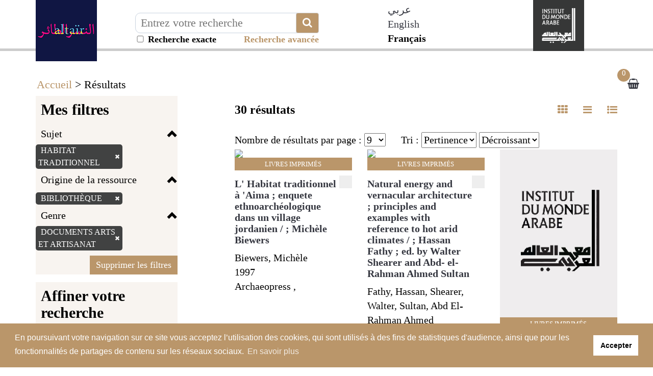

--- FILE ---
content_type: text/html; charset=utf-8
request_url: https://altair.imarabe.org/resultat.php?q=sujets_tous%3A%28%22HABITAT+TRADITIONNEL%22%29&spec_expand=&sort_define=boost_score,score,id&sort_order=1&fq=id_source%3A%28%2249%22%29+AND+genre%3A%28%22Documents+arts+et+artisanat%22%29
body_size: 12883
content:
<!DOCTYPE html>
<html lang="fr" xml:lang="fr">

<head>
    <meta name="viewport" content="initial-scale=1, maximum-scale=1" />
<meta http-equiv="Content-Type" content="text/html; charset=utf-8" />
<!-- Annoncer charset avant title pour rapidité -->
<title>Altaïr le portail de la culture arabe par l'Institut du  monde arabe</title>

<!-- Google tag (gtag.js) -->
<script async src="https://www.googletagmanager.com/gtag/js?id=G-ZC39ES49BN"></script>
<script>
window.dataLayer = window.dataLayer || [];
function gtag(){dataLayer.push(arguments);}
gtag('js', new Date());

gtag('config', 'G-ZC39ES49BN');
</script>

<link rel="stylesheet" href="/libs/bootstrap-3.2.0-dist/css/bootstrap.min.css" />
<link rel="stylesheet" href="https://stackpath.bootstrapcdn.com/font-awesome/4.7.0/css/font-awesome.min.css" />
<link rel="stylesheet" type="text/css" href="/libs/visionneuse/Resources/public/css/jquery.fs.zoomer.css" />
<link rel="stylesheet" type="text/css" href="/themes/default/jquery/custom-theme/jquery-ui-1.8.5.custom.css" media="all" />

<link rel="stylesheet" type="text/css" href="/libs/visionneuse/Resources/public/css/custom.css" />

<link rel="stylesheet" type="text/css" href="/themes/default/default.css" media="all" />
<link rel="stylesheet" type="text/css" href="/themes/default/custom.css" media="all" />
<link rel="stylesheet" type="text/css" href="/themes/default/responsive.css" media="all" />
<link rel="stylesheet" type="text/css" href="/themes/default/print.css" media="print" />

<!--[if lte IE 7]>
<style type="text/css">
.sid-toolbar ul {
        display:inline;zoom:1;
}
</style>
<![endif]-->

<!-- Plugin AddThis -->
<script type="text/javascript">
    var addthis_config = {
        ui_language: "fr",
        clean: true,
        "data_track_clickback": true,
        ui_use_embeddable_services_beta: true
    };
</script>
<!--<script type="text/javascript" src="http://s7.addthis.com/js/300/addthis_widget.js#pubid=ra-4e04912401e9ec1f"></script>-->
<script type="text/javascript" src="https://s7.addthis.com/js/300/addthis_widget.js#pubid=ra-56c819fc9e5e13e6"></script>
<!-- Fin AddThis -->
<script type="text/javascript" src="/js/jquery-1.11.0.min.js"></script>
<script type="text/javascript" src="/admin/libs/jqueryui/js/jquery-ui-1.10.4.min.js"></script>
<script type="text/javascript" src="/admin/libs/ckeditor/ckeditor.js"></script>
<script type="text/javascript" src="/admin/libs/ckeditor/adapters/jquery.js"></script>
<script type="text/javascript" src="/libs/visionneuse/Resources/public/js/cds_visionneuse.js"></script>
<script type="text/javascript" src="/libs/openseadragon/openseadragon.min.js"></script>
<script type="text/javascript" src="/js/jquery-scrollTo-1.4.2.min.js"></script>
<script type="text/javascript" src="/js/jquery-form-2.43.js"></script>
<script type="text/javascript" src="/js/jquery-styleswitch-0.3.js"></script>
<script type="text/javascript" src="/js/jquery.jeditable.min.js"></script>
<script type="text/javascript" src="http://jwpsrv.com/library/ezEHsDffEeKwhCIACp8kUw.js"></script>

<script type="text/javascript" src="/js/hoverIntent.js"></script>
<script type="text/javascript" src="/js/jquery.bgiframe.min.js"></script>
<script type="text/javascript" src="/js/superfish.js"></script>
<script type="text/javascript" src="/js/supersubs.js"></script>
<script type="text/javascript" src="/js/jquery.highlight.js"></script>

<script type="text/javascript" src="/libs/bootstrap-3.2.0-dist/js/bootstrap.min.js"></script>
<script type="text/javascript" src="/js/default.js"></script>
<script type="text/javascript" src="/js/init.js"></script>
<script type="text/javascript" src="/js/specifics/statistiques.js"></script>
<script type="text/javascript" src="js/masonry.pkgd.min.js"></script>
<script type="text/javascript">
    var parent_domain = '';

    window.requestAnimFrame =
            window.requestAnimationFrame || // La fonction d'origine que tous les navigateurs finiront par utiliser.
            window.webkitRequestAnimationFrame || // Pour Chrome et Safari.
            window.mozRequestAnimationFrame || // Pour Firefox.
            window.ORequestAnimationFrame || // Pour Opera.
            window.msRequestAnimationFrame || // Pour Internet Explorer.

            function (callback) { // Pour les navigateurs ne supportant la fonction.
                setTimeout(callback, 1000 / 60);
            }
    ;

</script>



<!-- Plugin CookieConsent -->
<link rel="stylesheet" type="text/css" href="//cdnjs.cloudflare.com/ajax/libs/cookieconsent2/3.1.0/cookieconsent.min.css" />
<script src="//cdnjs.cloudflare.com/ajax/libs/cookieconsent2/3.1.0/cookieconsent.min.js"></script>
<script>
window.addEventListener("load", function(){
window.cookieconsent.initialise({
  "palette": {
    "popup": {
      "background": "#ba966a",
      "text": "#ffffff"
    },
    "button": {
      "background": "#ffffff"
    }
  },
  "content": {
    "message": "En poursuivant votre navigation sur ce site vous acceptez l’utilisation des cookies, qui sont utilisés à des fins de statistiques d'audience, ainsi que pour les fonctionnalités de partages de contenu sur les réseaux sociaux.",
    "dismiss": "Accepter",
    "link": "En savoir plus",
    "href": "/mentions.php"
  }
})});
</script>
<!-- Fin du Plugin CookieConsent -->    <script type="text/javascript" src="js/specifics/resultat.js"></script>
    <style type="text/css">
    #sid-selectAll {
        position: absolute;
        right: 6px;
        top: -10px;
    }

    h3 {
        position: relative;
    }
    </style>
        <script type="text/javascript" src="js/specifics/export.js"></script>
    </head>

<body id="sid-page-resultat" dir="ltr">
    <div id="sid-page">
        <div id="sid-dialog-export-cart" class="dialog" title="Exporter la liste de résultats" style="display:none;">
    <div id="sid-dialog-export-cart-response"></div>
    <form action="ajax/export.php" method="post">
        <fieldset>
            <p>
                <span class="sid-fieldset">
                    <input type="radio" id="type_email" checked="checked" name="type" value="email" />
                    <label for="type_email">E-mail</label>
                    <input type="radio" id="type_file" name="type" value="file" />
                    <label for="type_file">Fichier</label>
                </span>
            </p>
            <p id="sid-export-cart-email">
                <label for="email">E-mail :</label>
                <input type="text" id="email" name="email" value="" />
            </p>
            <p>
                <label for="filename">Nom du fichier :</label>
                <input type="text" id="filename" name="filename" value="export_20251211.txt" />
            </p>
            <p>
                <label for="format">Format bibliographique :</label>
                <select id="format" name="format">
                                        <option value="text">Texte</option>
                                        <option value="csv">CSV</option>
                                        <option value="excel">Excel</option>
                                        <option value="zotero">Zotero (RIS)</option>
                                    </select>
                <input type="hidden" id="page" name="page" value="resultat" />
                <input type="hidden" id="id" name="id" value="" />
            </p>
        </fieldset>
    </form>
</div><!-- Modal -->
<div class="modal fade" id="myModal" tabindex="-1" role="dialog" aria-labelledby="myModalLabelConnexion myModalLabelLostpwd" aria-hidden="true">
    <div class="modal-dialog">
        <div class="modal-content">
            <div class="js-content-form-login">
                <div class="modal-header">
                    <button type="button" class="close" data-dismiss="modal"><span aria-hidden="true">&times;</span><span class="sr-only">Close</span></button>
                    <h4 class="modal-title" id="myModalLabelConnexion">Authentification</h4>
                </div>
                <div class="modal-body">
                                        <form id="sid-formConnection" action="#" method="post">
                        <div>
                                                        <label for="connexionName">Identifiant :</label>
                            <input type="text" value="" id="connexionName" name="eduPersonPrincipalName" />
                            <label for="pwd">Mot de passe :</label>
                            <input type="password" value="" id="pwd" name="pwd" />
                            <input type="submit" value="OK" />
                        </div>
                        <hr />
                        <div class="row">
                            <div class="col-xs-6 text-center" style="border-right: 1px solid #cccccc;">
                                <a href="/inscription.php">Créer un compte</a>
                            </div>
                            <div class="col-xs-6 text-center">
                                <a class="js-mdp-lost">Mot de passe oublié ?</a>
                            </div>
                        </div>
                        <div class="clear"></div>
                    </form>
                    <!-- #sid-formConnection -->                </div>
            </div>
            <div class="js-content-form-mdp-lost" style="display: none;">
                <div class="modal-header">
                    <button type="button" class="close" data-dismiss="modal"><span aria-hidden="true">&times;</span><span class="sr-only">Fermer</span></button>
                    <h4 class="modal-title" id="myModalLabelLostpwd">Initialisation du mot de passe</h4>
                </div>
                <div class="modal-body">
                    <form action="#" method="post">
                        <input type="hidden" name="action" value="init_pwd" />
                        <p>
                            <label for="lostpwdName">Identifiant :</label>
                            <input type="text" value="" id="lostpwdName" name="eduPersonPrincipalName" required="required" />
                            <input type="submit" value="Demander un nouveau mot de passe" />
                        </p>
                        <p><a class="js-annule-mdp-lost">Annuler</a></p>
                        <div class="clear"></div>
                    </form>
                </div>
            </div>
        </div>
    </div>
</div>
<header>
    <div class="container">
        <div class="row">
            <div class="block-logo col-sm-2">
                <a href="/?lang=fr" title="Aller sur la page d'accueil d'Altaïr"><img src="/themes/default/img/altair-logo.png" alt="Aller sur la page d'accueil d'Altaïr" class="img-responsive img-logo" /></a>
            </div>
            <div class="col-lg-4 col-sm-5 col-xs-8 invisible-hp">
                                <form class="form-inline" method="get" action="/resultat.php">
                    <input type="hidden" name="type_rech" id="type_rech_lg" value="rs" />
                    <input type="hidden" name="index[]" value="fulltext" id="index" />
                    <input type="hidden" name="bool[]" value="" />
                    <input type="hidden" name="reset" value="1" />
                    <input type="hidden" name="nr" value="1" />
                    <label for="search_value_lg" style="display:none;">Texte à rechercher</label>
                    <div class="input-plus-bouton">
                        <input type="text" id="search_value_lg" name="value[]" value="" title="Entrez votre recherche" placeholder="Entrez votre recherche" class="autocomplete ui-autocomplete-input" autocomplete="off" />
                        <button type="submit" class="btn btn-default btn-recherche"><i class="fa fa-search fa-2x" aria-hidden="true" title="Chercher"></i></button>
                        <div id="recherche_exacte_header" title="Recherche exacte : résultats strictement limités aux termes recherchés">
                            <input type="checkbox" value="1" name="q_exacte" id="q_exacte"  style="width:20px">&nbsp;Recherche exacte                        </div>
                        <script>
                        $("#q_exacte").click(function() {
                            if ($("#q_exacte").is(':checked')) {
                                $.ajax({
                                    url: '/ajax/ajax.rech_exacte.php',
                                    type: 'post',
                                    data: { is_exacte: 1 }
                                });
                            } else {
                                $.ajax({
                                    url: '/ajax/ajax.rech_exacte.php',
                                    type: 'post',
                                    data: { is_exacte: 0 }
                                });
                            }
                        });
                        </script>
                </form>
                <div class="block-more-criteria" title="Lancer la recherche avancée">
                    <a href="/rechav.php">Recherche avancée</a>
                </div>
                
            </div>
                        </form>
        </div>
                <div class="col-xs-1 langues-header-switch col-md-offset-1 col-xs-offset-1">
            <ul class="langSwitcher">
                
                <li>
                                <a href="/?ct=arabic&lang=ar" >عربي</a>
                                </li>
                
                <li>
                                <a href="/?ct=default&lang=en" >English</a>
                                </li>
                
                <li class="active">
                                Français                                </li>
                        </ul>
        </div>

    <div class="hidden-md hidden-lg">
        <select class="langSwitcherr">
                        <option value="ar" class="option-lang">عربي</option>
                        <option value="en" class="option-lang">English</option>
                        <option value="fr" class="option-lang">Français</option>
                    </select>
        <script>
            $(".langSwitcherr").val('fr');
        </script>
    </div>
    
        <div class="site-institutionnel col-xs-4 col-sm-2 pull-right">
            <a href="http://www.imarabe.org/fr" target="__blank" title="Aller sur le site de l'Institut du monde arabe"><img src="/themes/default/img/logo-x2.png" alt="Aller sur le site de l'Institut du monde arabe" class="img-responsive img-logo" /></a>
        </div>
        <script type="text/javascript" src="/js/specifics/index.js"></script>
                <div class="clearfix"></div>
        <ul class="nav-header-bottom">
                    </ul>
    </div>
    </div>
    </div>
</header>

<!-- #sid-header -->        <section class="sid-fil-ariane">
            <div class="container">
                <p><a href="index.php" title="Accueil">Accueil</a> &gt; Résultats</p>
            </div>
        </section>
        <section class="bloc-result">
                        <div class="container">
                <div class="sidebar hidden">
                    <div class="sticky-sidebar">
                        <a class="btn btn-default btn-grey" role="button" href="#"><i class="fa fa-chevron-up fa-2x" aria-hidden="true"></i></a>
                    </div>
                </div>
                <div class="row">
                                        <button type="button" class="navbarcat-toggle collapsed hidden-lg hidden-md" data-toggle="collapse" data-target="#sid-columnFacets">
                        <span class="sr-only">Toggle navigation</span>
                        <span class="icon-bar"></span>
                        <span class="icon-bar"></span>
                        <span class="icon-bar"></span>
                        <span>Mes filtres</span>
                    </button>
                    <div id="sid-columnFacets" class="col-md-3 masque">
                        <section class="sid-summary">
                                                        <h3>Mes filtres</h3>
                            <div class="clearfix"></div>
                            <div class="facette-container col-sm-hide col-md-show">
                                                                <h4 data-block="filters-sujets_tous" class="js-facette-title filter-title">Sujet<span class="glyphicon glyphicon-chevron-up"></span></h4>
                                <div class="filter-content js-facette-content-filters-sujets_tous" style="display: block;">
                                    <ul class="nav nav-pills nav-stacked">
                                        <li>
                                            <label>
                                                                                                <a href="resultat.php?q=&amp;spec_expand=&amp;sort_define=boost_score,score,id&amp;sort_order=1" title="Supprimer le critère de recherche">
                                                                                                            HABITAT TRADITIONNEL <span class="glyphicon glyphicon-remove" style="color:#E2007A;font-size:10px;vertical-align:baseline;"></span>                                                    </a>
                                                                                            </label>
                                        </li>
                                    </ul>
                                </div>
                                                                <h4 data-block="filters-id_source" class="js-facette-title filter-title">Origine de la ressource<span class="glyphicon glyphicon-chevron-up"></span></h4>
                                <div class="filter-content js-facette-content-filters-id_source" style="display: block;">
                                    <ul class="nav nav-pills nav-stacked">
                                        <li>
                                            <label>
                                                                                                <a href="resultat.php?q=sujets_tous%3A%28%22HABITAT+TRADITIONNEL%22%29&amp;spec_expand=&amp;sort_define=boost_score,score,id&amp;sort_order=1&fq=genre%3A%28%22Documents+arts+et+artisanat%22%29" title="Supprimer le critère de recherche">
                                                                                                            Bibliothèque <span class="glyphicon glyphicon-remove" style="color:#E2007A;font-size:10px;vertical-align:baseline;"></span>                                                    </a>
                                                                                            </label>
                                        </li>
                                    </ul>
                                </div>
                                                                <h4 data-block="filters-genre" class="js-facette-title filter-title">Genre<span class="glyphicon glyphicon-chevron-up"></span></h4>
                                <div class="filter-content js-facette-content-filters-genre" style="display: block;">
                                    <ul class="nav nav-pills nav-stacked">
                                        <li>
                                            <label>
                                                                                                <a href="resultat.php?q=sujets_tous%3A%28%22HABITAT+TRADITIONNEL%22%29&amp;spec_expand=&amp;sort_define=boost_score,score,id&amp;sort_order=1&fq=id_source%3A%28%2249%22%29" title="Supprimer le critère de recherche">
                                                                                                            Documents arts et artisanat <span class="glyphicon glyphicon-remove" style="color:#E2007A;font-size:10px;vertical-align:baseline;"></span>                                                    </a>
                                                                                            </label>
                                        </li>
                                    </ul>
                                </div>
                                                            </div>
                            <div class="filter-button">
                                <a href="/resultat.php?q=sujets_tous%3A%28%22HABITAT%20TRADITIONNEL%22%29&&dropFQ=1" class="btn btn-default" role="button">Supprimer les filtres</a>
                            </div>
                                                    </section>
                                                <div class="sid-column-content">
                            <h3>Affiner votre recherche</h3>
                            <div class="clearfix"></div>
                            <div class="facette-container col-sm-hide col-md-show">
                                                                <h4 data-block="langue" class="js-facette-title facette-title">Langue<span class="glyphicon glyphicon-chevron-up"></span></h4>
                                <div class="facette-content js-facette-content-langue" style="display: block;">
                                    <ul class="nav nav-pills nav-stacked">
                                                                                <li class="stat_facette_langue">
                                            <label>
                                                                                                <a href="resultat.php?q=sujets_tous%3A%28%22HABITAT%20TRADITIONNEL%22%29&amp;spec_expand=&amp;sort_define=boost_score,score,id&amp;sort_order=1&amp;fq=id_source%3A%28%2249%22%29+AND+genre%3A%28%22Documents+arts+et+artisanat%22%29 AND langue:(&quot;Fran%C3%A7ais&quot;)" title="Français">
                                                                                                                Français (19)                                                    </a>
                                                                                            </label>
                                        </li>
                                                                                <li class="stat_facette_langue">
                                            <label>
                                                                                                <a href="resultat.php?q=sujets_tous%3A%28%22HABITAT%20TRADITIONNEL%22%29&amp;spec_expand=&amp;sort_define=boost_score,score,id&amp;sort_order=1&amp;fq=id_source%3A%28%2249%22%29+AND+genre%3A%28%22Documents+arts+et+artisanat%22%29 AND langue:(&quot;Anglais&quot;)" title="Anglais">
                                                                                                                Anglais (12)                                                    </a>
                                                                                            </label>
                                        </li>
                                                                                <li class="stat_facette_langue">
                                            <label>
                                                                                                <a href="resultat.php?q=sujets_tous%3A%28%22HABITAT%20TRADITIONNEL%22%29&amp;spec_expand=&amp;sort_define=boost_score,score,id&amp;sort_order=1&amp;fq=id_source%3A%28%2249%22%29+AND+genre%3A%28%22Documents+arts+et+artisanat%22%29 AND langue:(&quot;Arabe&quot;)" title="Arabe">
                                                                                                                Arabe (1)                                                    </a>
                                                                                            </label>
                                        </li>
                                                                                <li class="stat_facette_langue">
                                            <label>
                                                                                                <a href="resultat.php?q=sujets_tous%3A%28%22HABITAT%20TRADITIONNEL%22%29&amp;spec_expand=&amp;sort_define=boost_score,score,id&amp;sort_order=1&amp;fq=id_source%3A%28%2249%22%29+AND+genre%3A%28%22Documents+arts+et+artisanat%22%29 AND langue:(&quot;Autres+langues&quot;)" title="Autres langues">
                                                                                                                Autres langues (1)                                                    </a>
                                                                                            </label>
                                        </li>
                                                                            </ul>
                                </div>
                                                                <h4 data-block="theme" class="js-facette-title facette-title">Thème<span class="glyphicon glyphicon-chevron-up"></span></h4>
                                <div class="facette-content js-facette-content-theme" style="display: block;">
                                    <ul class="nav nav-pills nav-stacked">
                                                                                <li class="stat_facette_theme">
                                            <label>
                                                                                                <a href="resultat.php?q=sujets_tous%3A%28%22HABITAT%20TRADITIONNEL%22%29&amp;spec_expand=&amp;sort_define=boost_score,score,id&amp;sort_order=1&amp;fq=id_source%3A%28%2249%22%29+AND+genre%3A%28%22Documents+arts+et+artisanat%22%29 AND theme:(&quot;Art+et+Culture&quot;)" title="Art et Culture">
                                                                                                                Art et Culture (30)                                                    </a>
                                                                                            </label>
                                        </li>
                                                                            </ul>
                                </div>
                                                                <h4 data-block="typedoc" class="js-facette-title facette-title">Type de document<span class="glyphicon glyphicon-chevron-up"></span></h4>
                                <div class="facette-content js-facette-content-typedoc" style="display: block;">
                                    <ul class="nav nav-pills nav-stacked">
                                                                                <li class="stat_facette_typedoc">
                                            <label>
                                                                                                <a href="resultat.php?q=sujets_tous%3A%28%22HABITAT%20TRADITIONNEL%22%29&amp;spec_expand=&amp;sort_define=boost_score,score,id&amp;sort_order=1&amp;fq=id_source%3A%28%2249%22%29+AND+genre%3A%28%22Documents+arts+et+artisanat%22%29 AND typedoc:(&quot;a&quot;)" title="Livres imprimés">
                                                                                                                Livres imprimés (29)                                                    </a>
                                                                                            </label>
                                        </li>
                                                                                <li class="stat_facette_typedoc">
                                            <label>
                                                                                                <a href="resultat.php?q=sujets_tous%3A%28%22HABITAT%20TRADITIONNEL%22%29&amp;spec_expand=&amp;sort_define=boost_score,score,id&amp;sort_order=1&amp;fq=id_source%3A%28%2249%22%29+AND+genre%3A%28%22Documents+arts+et+artisanat%22%29 AND typedoc:(&quot;u&quot;)" title="Articles">
                                                                                                                Articles (1)                                                    </a>
                                                                                            </label>
                                        </li>
                                                                            </ul>
                                </div>
                                                                <h4 data-block="genre" class="js-facette-title facette-title">Genre<span class="glyphicon glyphicon-chevron-up"></span></h4>
                                <div class="facette-content js-facette-content-genre" style="display: block;">
                                    <ul class="nav nav-pills nav-stacked">
                                                                                <li class="stat_facette_genre">
                                            <label>
                                                                                                        Documents arts et artisanat (30)                                            </label>
                                        </li>
                                                                                <li class="stat_facette_genre">
                                            <label>
                                                                                                <a href="resultat.php?q=sujets_tous%3A%28%22HABITAT%20TRADITIONNEL%22%29&amp;spec_expand=&amp;sort_define=boost_score,score,id&amp;sort_order=1&amp;fq=id_source%3A%28%2249%22%29+AND+genre%3A%28%22Documents+arts+et+artisanat%22%29 AND genre:(&quot;Documents+jeunesse&quot;)" title="Documents jeunesse">
                                                                                                                Documents jeunesse (1)                                                    </a>
                                                                                            </label>
                                        </li>
                                                                            </ul>
                                </div>
                                                                <h4 data-block="sources" class="js-facette-title facette-title">Origine de la ressource<span class="glyphicon glyphicon-chevron-up"></span></h4>
                                <div class="facette-content js-facette-content-sources" style="display: block;">
                                    <ul class="nav nav-pills nav-stacked">
                                                                                <li class="stat_facette_source">
                                            <label>
                                                                                                        Bibliothèque (30)                                            </label>
                                        </li>
                                                                            </ul>
                                </div>
                                                                <h4 data-block="annee" class="js-facette-title facette-title">Date<span class="glyphicon glyphicon-chevron-up"></span></h4>
                                <div class="facette-content js-facette-content-annee" style="display: block;">
                                    <ul class="nav nav-pills nav-stacked">
                                                                                <li class="stat_facette_anpub">
                                            <label>
                                                                                                <a href="resultat.php?q=sujets_tous%3A%28%22HABITAT%20TRADITIONNEL%22%29&amp;spec_expand=&amp;sort_define=boost_score,score,id&amp;sort_order=1&amp;fq=id_source%3A%28%2249%22%29+AND+genre%3A%28%22Documents+arts+et+artisanat%22%29 AND tri_annee:(&quot;2009&quot;)" title="2009">
                                                                                                                2009 (1)                                                    </a>
                                                                                            </label>
                                        </li>
                                                                                <li class="stat_facette_anpub">
                                            <label>
                                                                                                <a href="resultat.php?q=sujets_tous%3A%28%22HABITAT%20TRADITIONNEL%22%29&amp;spec_expand=&amp;sort_define=boost_score,score,id&amp;sort_order=1&amp;fq=id_source%3A%28%2249%22%29+AND+genre%3A%28%22Documents+arts+et+artisanat%22%29 AND tri_annee:(&quot;2006&quot;)" title="2006">
                                                                                                                2006 (2)                                                    </a>
                                                                                            </label>
                                        </li>
                                                                                <li class="stat_facette_anpub">
                                            <label>
                                                                                                <a href="resultat.php?q=sujets_tous%3A%28%22HABITAT%20TRADITIONNEL%22%29&amp;spec_expand=&amp;sort_define=boost_score,score,id&amp;sort_order=1&amp;fq=id_source%3A%28%2249%22%29+AND+genre%3A%28%22Documents+arts+et+artisanat%22%29 AND tri_annee:(&quot;2003&quot;)" title="2003">
                                                                                                                2003 (1)                                                    </a>
                                                                                            </label>
                                        </li>
                                                                                <li class="stat_facette_anpub">
                                            <label>
                                                                                                <a href="resultat.php?q=sujets_tous%3A%28%22HABITAT%20TRADITIONNEL%22%29&amp;spec_expand=&amp;sort_define=boost_score,score,id&amp;sort_order=1&amp;fq=id_source%3A%28%2249%22%29+AND+genre%3A%28%22Documents+arts+et+artisanat%22%29 AND tri_annee:(&quot;2002&quot;)" title="2002">
                                                                                                                2002 (2)                                                    </a>
                                                                                            </label>
                                        </li>
                                                                                <li class="stat_facette_anpub">
                                            <label>
                                                                                                <a href="resultat.php?q=sujets_tous%3A%28%22HABITAT%20TRADITIONNEL%22%29&amp;spec_expand=&amp;sort_define=boost_score,score,id&amp;sort_order=1&amp;fq=id_source%3A%28%2249%22%29+AND+genre%3A%28%22Documents+arts+et+artisanat%22%29 AND tri_annee:(&quot;2001&quot;)" title="2001">
                                                                                                                2001 (1)                                                    </a>
                                                                                            </label>
                                        </li>
                                                                                <li class="sid-facet-loaded stat_facette_anpub">
                                            <label>
                                                                                                <a href="resultat.php?q=sujets_tous%3A%28%22HABITAT%20TRADITIONNEL%22%29&amp;spec_expand=&amp;sort_define=boost_score,score,id&amp;sort_order=1&amp;fq=id_source%3A%28%2249%22%29+AND+genre%3A%28%22Documents+arts+et+artisanat%22%29 AND tri_annee:(&quot;2000&quot;)" title="2000">
                                                                                                                2000 (1)                                                    </a>
                                                                                            </label>
                                        </li>
                                                                                <li class="sid-facet-button sid-facet-init">
                                            <label>
                                                                                                <a href="#" title="Voir plus...">
                                                                                                                Voir plus...                                                     </a>
                                                                                            </label>
                                        </li>
                                                                                <li class="sid-facet-loaded stat_facette_anpub">
                                            <label>
                                                                                                <a href="resultat.php?q=sujets_tous%3A%28%22HABITAT%20TRADITIONNEL%22%29&amp;spec_expand=&amp;sort_define=boost_score,score,id&amp;sort_order=1&amp;fq=id_source%3A%28%2249%22%29+AND+genre%3A%28%22Documents+arts+et+artisanat%22%29 AND tri_annee:(&quot;1997&quot;)" title="1997">
                                                                                                                1997 (3)                                                    </a>
                                                                                            </label>
                                        </li>
                                                                                <li class="sid-facet-loaded stat_facette_anpub">
                                            <label>
                                                                                                <a href="resultat.php?q=sujets_tous%3A%28%22HABITAT%20TRADITIONNEL%22%29&amp;spec_expand=&amp;sort_define=boost_score,score,id&amp;sort_order=1&amp;fq=id_source%3A%28%2249%22%29+AND+genre%3A%28%22Documents+arts+et+artisanat%22%29 AND tri_annee:(&quot;1993&quot;)" title="1993">
                                                                                                                1993 (1)                                                    </a>
                                                                                            </label>
                                        </li>
                                                                                <li class="sid-facet-loaded stat_facette_anpub">
                                            <label>
                                                                                                <a href="resultat.php?q=sujets_tous%3A%28%22HABITAT%20TRADITIONNEL%22%29&amp;spec_expand=&amp;sort_define=boost_score,score,id&amp;sort_order=1&amp;fq=id_source%3A%28%2249%22%29+AND+genre%3A%28%22Documents+arts+et+artisanat%22%29 AND tri_annee:(&quot;1992&quot;)" title="1992">
                                                                                                                1992 (1)                                                    </a>
                                                                                            </label>
                                        </li>
                                                                                <li class="sid-facet-loaded stat_facette_anpub">
                                            <label>
                                                                                                <a href="resultat.php?q=sujets_tous%3A%28%22HABITAT%20TRADITIONNEL%22%29&amp;spec_expand=&amp;sort_define=boost_score,score,id&amp;sort_order=1&amp;fq=id_source%3A%28%2249%22%29+AND+genre%3A%28%22Documents+arts+et+artisanat%22%29 AND tri_annee:(&quot;1990&quot;)" title="1990">
                                                                                                                1990 (1)                                                    </a>
                                                                                            </label>
                                        </li>
                                                                                <li class="sid-facet-loaded stat_facette_anpub">
                                            <label>
                                                                                                <a href="resultat.php?q=sujets_tous%3A%28%22HABITAT%20TRADITIONNEL%22%29&amp;spec_expand=&amp;sort_define=boost_score,score,id&amp;sort_order=1&amp;fq=id_source%3A%28%2249%22%29+AND+genre%3A%28%22Documents+arts+et+artisanat%22%29 AND tri_annee:(&quot;1989&quot;)" title="1989">
                                                                                                                1989 (3)                                                    </a>
                                                                                            </label>
                                        </li>
                                                                                <li class="sid-facet-loaded stat_facette_anpub">
                                            <label>
                                                                                                <a href="resultat.php?q=sujets_tous%3A%28%22HABITAT%20TRADITIONNEL%22%29&amp;spec_expand=&amp;sort_define=boost_score,score,id&amp;sort_order=1&amp;fq=id_source%3A%28%2249%22%29+AND+genre%3A%28%22Documents+arts+et+artisanat%22%29 AND tri_annee:(&quot;1988&quot;)" title="1988">
                                                                                                                1988 (1)                                                    </a>
                                                                                            </label>
                                        </li>
                                                                                <li class="sid-facet-loaded stat_facette_anpub">
                                            <label>
                                                                                                <a href="resultat.php?q=sujets_tous%3A%28%22HABITAT%20TRADITIONNEL%22%29&amp;spec_expand=&amp;sort_define=boost_score,score,id&amp;sort_order=1&amp;fq=id_source%3A%28%2249%22%29+AND+genre%3A%28%22Documents+arts+et+artisanat%22%29 AND tri_annee:(&quot;1987&quot;)" title="1987">
                                                                                                                1987 (2)                                                    </a>
                                                                                            </label>
                                        </li>
                                                                                <li class="sid-facet-loaded stat_facette_anpub">
                                            <label>
                                                                                                <a href="resultat.php?q=sujets_tous%3A%28%22HABITAT%20TRADITIONNEL%22%29&amp;spec_expand=&amp;sort_define=boost_score,score,id&amp;sort_order=1&amp;fq=id_source%3A%28%2249%22%29+AND+genre%3A%28%22Documents+arts+et+artisanat%22%29 AND tri_annee:(&quot;1986&quot;)" title="1986">
                                                                                                                1986 (2)                                                    </a>
                                                                                            </label>
                                        </li>
                                                                                <li class="sid-facet-loaded stat_facette_anpub">
                                            <label>
                                                                                                <a href="resultat.php?q=sujets_tous%3A%28%22HABITAT%20TRADITIONNEL%22%29&amp;spec_expand=&amp;sort_define=boost_score,score,id&amp;sort_order=1&amp;fq=id_source%3A%28%2249%22%29+AND+genre%3A%28%22Documents+arts+et+artisanat%22%29 AND tri_annee:(&quot;1984&quot;)" title="1984">
                                                                                                                1984 (1)                                                    </a>
                                                                                            </label>
                                        </li>
                                                                                <li class="sid-facet-loaded stat_facette_anpub">
                                            <label>
                                                                                                <a href="resultat.php?q=sujets_tous%3A%28%22HABITAT%20TRADITIONNEL%22%29&amp;spec_expand=&amp;sort_define=boost_score,score,id&amp;sort_order=1&amp;fq=id_source%3A%28%2249%22%29+AND+genre%3A%28%22Documents+arts+et+artisanat%22%29 AND tri_annee:(&quot;1983&quot;)" title="1983">
                                                                                                                1983 (1)                                                    </a>
                                                                                            </label>
                                        </li>
                                                                                <li class="sid-facet-loaded stat_facette_anpub">
                                            <label>
                                                                                                <a href="resultat.php?q=sujets_tous%3A%28%22HABITAT%20TRADITIONNEL%22%29&amp;spec_expand=&amp;sort_define=boost_score,score,id&amp;sort_order=1&amp;fq=id_source%3A%28%2249%22%29+AND+genre%3A%28%22Documents+arts+et+artisanat%22%29 AND tri_annee:(&quot;1982&quot;)" title="1982">
                                                                                                                1982 (1)                                                    </a>
                                                                                            </label>
                                        </li>
                                                                                <li class="sid-facet-loaded stat_facette_anpub">
                                            <label>
                                                                                                <a href="resultat.php?q=sujets_tous%3A%28%22HABITAT%20TRADITIONNEL%22%29&amp;spec_expand=&amp;sort_define=boost_score,score,id&amp;sort_order=1&amp;fq=id_source%3A%28%2249%22%29+AND+genre%3A%28%22Documents+arts+et+artisanat%22%29 AND tri_annee:(&quot;1981&quot;)" title="1981">
                                                                                                                1981 (1)                                                    </a>
                                                                                            </label>
                                        </li>
                                                                                <li class="sid-facet-loaded stat_facette_anpub">
                                            <label>
                                                                                                <a href="resultat.php?q=sujets_tous%3A%28%22HABITAT%20TRADITIONNEL%22%29&amp;spec_expand=&amp;sort_define=boost_score,score,id&amp;sort_order=1&amp;fq=id_source%3A%28%2249%22%29+AND+genre%3A%28%22Documents+arts+et+artisanat%22%29 AND tri_annee:(&quot;1980&quot;)" title="1980">
                                                                                                                1980 (2)                                                    </a>
                                                                                            </label>
                                        </li>
                                                                                <li class="sid-facet-loaded stat_facette_anpub">
                                            <label>
                                                                                                <a href="resultat.php?q=sujets_tous%3A%28%22HABITAT%20TRADITIONNEL%22%29&amp;spec_expand=&amp;sort_define=boost_score,score,id&amp;sort_order=1&amp;fq=id_source%3A%28%2249%22%29+AND+genre%3A%28%22Documents+arts+et+artisanat%22%29 AND tri_annee:(&quot;1976&quot;)" title="1976">
                                                                                                                1976 (1)                                                    </a>
                                                                                            </label>
                                        </li>
                                                                                <li class="sid-facet-button sid-facet-loaded"><a href="#">Voir moins...</a></li>
                                                                            </ul>
                                </div>
                                                            </div>
                            <!-- .accordion -->
                        </div>
                        <!-- .sid-column-content -->                    </div>
                    <!-- #sid-columnFacets .sid-column --><div class="sid-toolbar">
    <ul class="sf-menu list-inline">
                <li class="sid-toolbar-item item-panier-nombre"><a href="panier_resultat.php" title="Voir la sélection"><span>Voir la sélection</span><span id="sid_nombre_notice_panier">0</span></a>
                </li>
            </ul>
</div>
<!-- .sid_toolbar -->                    <div id="section_contenu" class="section_contenu col-md-8 col-md-offset-1">
                        <div id="sid-resultat">
                                                        <div id="sid-columnResults" class="sid-column">
                                <div class="row">
                                <div class="col-xs-6 bloc-head-resultat">
                                    <div class="nb-result" style="display: inline-block;">30 résultats </div>
                                    <!--div style="display: inline-block; float: right;">
                                        <a href="/rss/search/[base64]"><img style="width: 16px; height: 16px;" src="/themes/default/img/feed.png" alt="Ajouter cette Recherche" /> Ajouter cette Recherche</a>
                                    </div-->
                                </div>
                                <div class="col-xs-6 bloc-head-resultat pull-right hidden-xs hidden-sm">
                                    <ul class="nav">
                                        <li  class="active"
                                            ><a class="js-link-result-liste link-result-mosaique" data-target="mosaic"><i class="fa fa-th" aria-hidden="true" title=Mosaïque></i></a></li>
                                        <li ><a class="js-link-result-liste link-result-liste" data-target="line"><i class='fa fa-bars' aria-hidden='true' title=Liste></i></a></li>
                                        <li ><a class="js-link-result-liste link-result-notice-abregee" data-target="liste"><i class="fa fa-list-ul" aria-hidden="true" title=Notice abrégée></i></a></li>
                                    </ul>
                                </div>
                                </div>
                                <div class="col-xs-12 tri-resultats">
                                <label for="options_rows">Nombre de résultats par page :</label><!--Nombre de résultats par page :-->
                                <select name="rows" id="options_rows">
                                                                        <option value="9">9</option>
                                                                        <option value="18">18</option>
                                                                        <option value="54">54</option>
                                                                        <option value="90">90</option>
                                                                    </select>
                                &nbsp;&nbsp;&nbsp;&nbsp;&nbsp;<label for="sort_define">Tri :</label>
                                <select name="sort_define" id="sort_define">
                                                                        <option value="boost_score,score,id"  selected="selected">Pertinence</option>
                                                                        <option value="tri_titre" >Titre</option>
                                                                        <option value="tri_auteur" >Auteur</option>
                                                                        <option value="tri_annee" >Date</option>
                                                                    </select>
                                <select name="sort_order" id="sort_order">
                                                                        <option value="0" >Croissant</option>
                                                                        <option value="1"  selected="selected">Décroissant</option>
                                                                    </select></div>
                                <div class="sid-column-content row">
                                    <div class="js-container-result container-result-liste" data-mosaic="container-result-mosaic" data-liste="container-result-liste" data-line="container-result-line">
                                        <div class="js-block-result-notice col-md-4 bloc-notice recherche-resultat-item even" data-mosaic="col-md-4" data-liste="col-xs-12" data-line="col-xs-12" id="div_notice_container_41431">
    <div class="sid-result-notice sid-even">
        <div class="" style="padding-left: 0;" data-mosaic="" data-liste="col-md-3" data-line="hide">
                        <a href="notice.php?q=sujets_tous%3A%28%22HABITAT%20TRADITIONNEL%22%29&amp;spec_expand=&amp;sort_define=boost_score,score,id&amp;sort_order=1&amp;start=0" >
                <img src="https://books.google.com/books/content?id=2yFmAAAAMAAJ&printsec=frontcover&img=1&zoom=1" class="img-responsive" style="margin:0 auto; width:100%;" />
                <span class="resultat-item-logo" style="width:100px;">
                                            <!--img class="img-responsive" alt="" src="/img/filigrane_default.png" /-->
                                    </span>
            </a>
                    </div>
        <div class="sid-infos" data-mosaic="" data-liste="col-md-9" data-line="col-xs-12">
	                    <label id="check_panier_41431" class="sid-add-cart">
            <input type="checkbox" name="check_panier_41431" value="41431" />
                   <span class="checkmark"></span>
                   <input type="hidden" name="notice_id" id="notice_id" value="41431" />
	        </label>
            <h5 class="sid-infos-title">
                                <a href="notice.php?q=sujets_tous%3A%28%22HABITAT%20TRADITIONNEL%22%29&amp;spec_expand=&amp;sort_define=boost_score,score,id&amp;sort_order=1&amp;start=0" >L'  Habitat traditionnel à 'Aima ; enquete ethnoarchéologique dans un village jordanien / ; Michèle Biewers</a>
                            </h5>

                        <ul>
            <li class="sid-infos-auteur">Biewers, Michèle</li>
            <li class="sid-infos-date-publ">1997</li>
            <li class="sid-infos-editeur">Archaeopress ,</li>
            <li class="sid-typedoc sid-typedoc-a">
            Livres imprimés        </li>
    </ul>
                        <span style="display:none;" class="Z3988" title="ctx_ver=Z39.88-2004&rft_val_fmt=info%3Aofi%2Ffmt%3Akev%3Amtx%3Abook&rfr_id=info%3Asid%2Fhttps%3A%2F%2Faltair.imarabe.org%2F%3Ababordplus&rft.btitle=L%27++Habitat+traditionnel+%C3%A0+%27Aima+%3B+enquete+ethnoarch%C3%A9ologique+dans+un+village+jordanien+%2F+%3B+Mich%C3%A8le+Biewers&rft.isbn=0-86054-856-2&rft.au=Biewers%2C+Mich%C3%A8le&rft.place=Oxford+%3A&rft.pub=Archaeopress+%2C&rft.date=1997&rft.tpages=163+p.+%3A+%3B+31+cm+%3B+cartes%2C+ill.+%3B&rft.series=Maison+de+l%27+Orient+m%C3%A9diterran%C3%A9en+%3B+662.&rft.genre=book"></span>
                    </div>
        <!-- .sid-infos -->

        <div class="clear"></div>

        <!-- #check_panier_41431 .sid-add-cart -->

    </div>
    <div class="clear"></div>
</div>
<!-- .sid-result --><div class="js-block-result-notice col-md-4 bloc-notice recherche-resultat-item odd" data-mosaic="col-md-4" data-liste="col-xs-12" data-line="col-xs-12" id="div_notice_container_9794">
    <div class="sid-result-notice sid-odd">
        <div class="" style="padding-left: 0;" data-mosaic="" data-liste="col-md-3" data-line="hide">
                        <a href="notice.php?q=sujets_tous%3A%28%22HABITAT%20TRADITIONNEL%22%29&amp;spec_expand=&amp;sort_define=boost_score,score,id&amp;sort_order=1&amp;start=1" >
                <img src="https://books.google.com/books/content?id=dejYAAAAMAAJ&printsec=frontcover&img=1&zoom=1" class="img-responsive" style="margin:0 auto; width:100%;" />
                <span class="resultat-item-logo" style="width:100px;">
                                            <!--img class="img-responsive" alt="" src="/img/filigrane_default.png" /-->
                                    </span>
            </a>
                    </div>
        <div class="sid-infos" data-mosaic="" data-liste="col-md-9" data-line="col-xs-12">
	                    <label id="check_panier_9794" class="sid-add-cart">
            <input type="checkbox" name="check_panier_9794" value="9794" />
                   <span class="checkmark"></span>
                   <input type="hidden" name="notice_id" id="notice_id" value="9794" />
	        </label>
            <h5 class="sid-infos-title">
                                <a href="notice.php?q=sujets_tous%3A%28%22HABITAT%20TRADITIONNEL%22%29&amp;spec_expand=&amp;sort_define=boost_score,score,id&amp;sort_order=1&amp;start=1" >Natural energy and vernacular architecture ; principles and examples with reference to hot arid climates / ; Hassan Fathy ; ed. by Walter Shearer and Abd- el- Rahman Ahmed Sultan</a>
                            </h5>

                        <ul>
            <li class="sid-infos-auteur">Fathy, Hassan, Shearer, Walter, Sultan, Abd El- Rahman Ahmed</li>
            <li class="sid-infos-date-publ">1986</li>
            <li class="sid-infos-editeur">University of Chicago press ,</li>
            <li class="sid-typedoc sid-typedoc-a">
            Livres imprimés        </li>
    </ul>
                        <span style="display:none;" class="Z3988" title="ctx_ver=Z39.88-2004&rft_val_fmt=info%3Aofi%2Ffmt%3Akev%3Amtx%3Abook&rfr_id=info%3Asid%2Fhttps%3A%2F%2Faltair.imarabe.org%2F%3Ababordplus&rft.btitle=Natural+energy+and+vernacular+architecture+%3B+principles+and+examples+with+reference+to+hot+arid+climates+%2F+%3B+Hassan+Fathy+%3B+ed.+by+Walter+Shearer+and+Abd-+el-+Rahman+Ahmed+Sultan&rft.isbn=0-226-23917-9&rft.au=Fathy%2C+Hassan%2C+Shearer%2C+Walter%2C+Sultan%2C+Abd+El-+Rahman+Ahmed&rft.place=Chicago+%3A&rft.pub=University+of+Chicago+press+%2C&rft.date=1986&rft.tpages=XXIII-172+p.+%3A+%3B+24+cm+%3B+ill.%2C+couv.+ill.+%3B&rft.genre=book"></span>
                    </div>
        <!-- .sid-infos -->

        <div class="clear"></div>

        <!-- #check_panier_9794 .sid-add-cart -->

    </div>
    <div class="clear"></div>
</div>
<!-- .sid-result --><div class="js-block-result-notice col-md-4 bloc-notice recherche-resultat-item odd" data-mosaic="col-md-4" data-liste="col-xs-12" data-line="col-xs-12" id="div_notice_container_8861">
    <div class="sid-result-notice sid-even">
        <div class="" style="padding-left: 0;" data-mosaic="" data-liste="col-md-3" data-line="hide">
                        <a href="notice.php?q=sujets_tous%3A%28%22HABITAT%20TRADITIONNEL%22%29&amp;spec_expand=&amp;sort_define=boost_score,score,id&amp;sort_order=1&amp;start=2" >
                <img src="img/spacer_a.jpg" class="img-responsive" style="margin:0 auto; width:100%;" />
                <span class="resultat-item-logo" style="width:100px;">
                                            <!--img class="img-responsive" alt="" src="/img/filigrane_default.png" /-->
                                    </span>
            </a>
                    </div>
        <div class="sid-infos" data-mosaic="" data-liste="col-md-9" data-line="col-xs-12">
	                    <label id="check_panier_8861" class="sid-add-cart">
            <input type="checkbox" name="check_panier_8861" value="8861" />
                   <span class="checkmark"></span>
                   <input type="hidden" name="notice_id" id="notice_id" value="8861" />
	        </label>
            <h5 class="sid-infos-title">
                                <a href="notice.php?q=sujets_tous%3A%28%22HABITAT%20TRADITIONNEL%22%29&amp;spec_expand=&amp;sort_define=boost_score,score,id&amp;sort_order=1&amp;start=2" >Habitat au Maghreb ; [publ. par l'] Institut français d' architecture</a>
                            </h5>

                        <ul>
            <li class="sid-infos-date-publ">1984</li>
            <li class="sid-infos-editeur">IFA ,</li>
            <li class="sid-typedoc sid-typedoc-a">
            Livres imprimés        </li>
    </ul>
                        <span style="display:none;" class="Z3988" title="ctx_ver=Z39.88-2004&rft_val_fmt=info%3Aofi%2Ffmt%3Akev%3Amtx%3Abook&rfr_id=info%3Asid%2Fhttps%3A%2F%2Faltair.imarabe.org%2F%3Ababordplus&rft.btitle=Habitat+au+Maghreb+%3B+%5Bpubl.+par+l%27%5D+Institut+fran%C3%A7ais+d%27+architecture&rft.place=Paris+%3A&rft.pub=IFA+%2C&rft.date=1984&rft.tpages=1+vol.+%3B+%3B+30+cm&rft.genre=book"></span>
                    </div>
        <!-- .sid-infos -->

        <div class="clear"></div>

        <!-- #check_panier_8861 .sid-add-cart -->

    </div>
    <div class="clear"></div>
</div>
<!-- .sid-result --><div class="js-block-result-notice col-md-4 bloc-notice recherche-resultat-item even" data-mosaic="col-md-4" data-liste="col-xs-12" data-line="col-xs-12" id="div_notice_container_8145">
    <div class="sid-result-notice sid-odd">
        <div class="" style="padding-left: 0;" data-mosaic="" data-liste="col-md-3" data-line="hide">
                        <a href="notice.php?q=sujets_tous%3A%28%22HABITAT%20TRADITIONNEL%22%29&amp;spec_expand=&amp;sort_define=boost_score,score,id&amp;sort_order=1&amp;start=3" >
                <img src="https://images-eu.ssl-images-amazon.com/images/I/51%2B1z0lOYsL.jpg" class="img-responsive" style="margin:0 auto; width:100%;" />
                <span class="resultat-item-logo" style="width:100px;">
                                            <!--img class="img-responsive" alt="" src="/img/filigrane_default.png" /-->
                                    </span>
            </a>
                    </div>
        <div class="sid-infos" data-mosaic="" data-liste="col-md-9" data-line="col-xs-12">
	                    <label id="check_panier_8145" class="sid-add-cart">
            <input type="checkbox" name="check_panier_8145" value="8145" />
                   <span class="checkmark"></span>
                   <input type="hidden" name="notice_id" id="notice_id" value="8145" />
	        </label>
            <h5 class="sid-infos-title">
                                <a href="notice.php?q=sujets_tous%3A%28%22HABITAT%20TRADITIONNEL%22%29&amp;spec_expand=&amp;sort_define=boost_score,score,id&amp;sort_order=1&amp;start=3" >Architectures de terre ; atouts et enjeux d' un matériau de construction méconnu : Europe, Tiers- monde, Etats- Unis / ; Jean Dethier</a>
                            </h5>

                        <ul>
            <li class="sid-infos-auteur">Dethier, Jean</li>
            <li class="sid-infos-date-publ">1986</li>
            <li class="sid-infos-editeur">Ed. du Centre Pompidou ,</li>
            <li class="sid-typedoc sid-typedoc-a">
            Livres imprimés        </li>
    </ul>
                        <span style="display:none;" class="Z3988" title="ctx_ver=Z39.88-2004&rft_val_fmt=info%3Aofi%2Ffmt%3Akev%3Amtx%3Abook&rfr_id=info%3Asid%2Fhttps%3A%2F%2Faltair.imarabe.org%2F%3Ababordplus&rft.btitle=Architectures+de+terre+%3B+atouts+et+enjeux+d%27+un+mat%C3%A9riau+de+construction+m%C3%A9connu+%3A+Europe%2C+Tiers-+monde%2C+Etats-+Unis+%2F+%3B+Jean+Dethier&rft.isbn=2-85850-326-5&rft.au=Dethier%2C+Jean&rft.place=Paris+%3A&rft.pub=Ed.+du+Centre+Pompidou+%2C&rft.date=1986&rft.edition=Nouv.+%C3%A9dition%3A+revue%3B+et+augment%C3%A9e&rft.tpages=224+p.+%3A+%3B+30+cm+%3B+ill.+en+noir+et+en+coul.%2C+couv.+ill.+en+coul.+%3B&rft.genre=book"></span>
                    </div>
        <!-- .sid-infos -->

        <div class="clear"></div>

        <!-- #check_panier_8145 .sid-add-cart -->

    </div>
    <div class="clear"></div>
</div>
<!-- .sid-result --><div class="js-block-result-notice col-md-4 bloc-notice recherche-resultat-item odd" data-mosaic="col-md-4" data-liste="col-xs-12" data-line="col-xs-12" id="div_notice_container_59030">
    <div class="sid-result-notice sid-even">
        <div class="" style="padding-left: 0;" data-mosaic="" data-liste="col-md-3" data-line="hide">
                        <a href="notice.php?q=sujets_tous%3A%28%22HABITAT%20TRADITIONNEL%22%29&amp;spec_expand=&amp;sort_define=boost_score,score,id&amp;sort_order=1&amp;start=4" >
                <img src="https://books.google.com/books/content?id=wtouAQAAIAAJ&printsec=frontcover&img=1&zoom=1" class="img-responsive" style="margin:0 auto; width:100%;" />
                <span class="resultat-item-logo" style="width:100px;">
                                            <!--img class="img-responsive" alt="" src="/img/filigrane_default.png" /-->
                                    </span>
            </a>
                    </div>
        <div class="sid-infos" data-mosaic="" data-liste="col-md-9" data-line="col-xs-12">
	                    <label id="check_panier_59030" class="sid-add-cart">
            <input type="checkbox" name="check_panier_59030" value="59030" />
                   <span class="checkmark"></span>
                   <input type="hidden" name="notice_id" id="notice_id" value="59030" />
	        </label>
            <h5 class="sid-infos-title">
                                <a href="notice.php?q=sujets_tous%3A%28%22HABITAT%20TRADITIONNEL%22%29&amp;spec_expand=&amp;sort_define=boost_score,score,id&amp;sort_order=1&amp;start=4" >Amazigh ; de berbers en hun habitat in zuidelijk Marokko = Habitats et habitants berbères au sud du Maroc / ; Bart Deseyn ; introduction Jean Dethier</a>
                            </h5>

                        <ul>
            <li class="sid-infos-auteur">Deseyn, Bart, Dethier, Jean</li>
            <li class="sid-infos-date-publ">2006</li>
            <li class="sid-infos-editeur">Fonds Mercator ,</li>
            <li class="sid-typedoc sid-typedoc-a">
            Livres imprimés        </li>
    </ul>
                        <span style="display:none;" class="Z3988" title="ctx_ver=Z39.88-2004&rft_val_fmt=info%3Aofi%2Ffmt%3Akev%3Amtx%3Abook&rfr_id=info%3Asid%2Fhttps%3A%2F%2Faltair.imarabe.org%2F%3Ababordplus&rft.btitle=Amazigh+%3B+de+berbers+en+hun+habitat+in+zuidelijk+Marokko+%3D+Habitats+et+habitants+berb%C3%A8res+au+sud+du+Maroc+%2F+%3B+Bart+Deseyn+%3B+introduction+Jean+Dethier&rft.isbn=90-6153-679-0&rft.au=Deseyn%2C+Bart%2C+Dethier%2C+Jean&rft.place=Bruxelles+%3A&rft.pub=Fonds+Mercator+%2C&rft.date=2006&rft.tpages=1+vol.+%28105+p.%29+%3A+%3B+21+x+25+cm+%3B+cartes%2C+ill.%2C+couv.+ill.+%3B&rft.genre=book"></span>
                    </div>
        <!-- .sid-infos -->

        <div class="clear"></div>

        <!-- #check_panier_59030 .sid-add-cart -->

    </div>
    <div class="clear"></div>
</div>
<!-- .sid-result --><div class="js-block-result-notice col-md-4 bloc-notice recherche-resultat-item odd" data-mosaic="col-md-4" data-liste="col-xs-12" data-line="col-xs-12" id="div_notice_container_55064">
    <div class="sid-result-notice sid-odd">
        <div class="" style="padding-left: 0;" data-mosaic="" data-liste="col-md-3" data-line="hide">
                        <a href="notice.php?q=sujets_tous%3A%28%22HABITAT%20TRADITIONNEL%22%29&amp;spec_expand=&amp;sort_define=boost_score,score,id&amp;sort_order=1&amp;start=5" >
                <img src="https://images-eu.ssl-images-amazon.com/images/I/51Ho5-l2gWL.jpg" class="img-responsive" style="margin:0 auto; width:100%;" />
                <span class="resultat-item-logo" style="width:100px;">
                                            <!--img class="img-responsive" alt="" src="/img/filigrane_default.png" /-->
                                    </span>
            </a>
                    </div>
        <div class="sid-infos" data-mosaic="" data-liste="col-md-9" data-line="col-xs-12">
	                    <label id="check_panier_55064" class="sid-add-cart">
            <input type="checkbox" name="check_panier_55064" value="55064" />
                   <span class="checkmark"></span>
                   <input type="hidden" name="notice_id" id="notice_id" value="55064" />
	        </label>
            <h5 class="sid-infos-title">
                                <a href="notice.php?q=sujets_tous%3A%28%22HABITAT%20TRADITIONNEL%22%29&amp;spec_expand=&amp;sort_define=boost_score,score,id&amp;sort_order=1&amp;start=5" >Traditional domestic architecture of the Arab region ; Friedrich Ragette</a>
                            </h5>

                        <ul>
            <li class="sid-infos-auteur">Ragette, Friedrich</li>
            <li class="sid-infos-date-publ">2003</li>
            <li class="sid-infos-editeur">Menges ,</li>
            <li class="sid-typedoc sid-typedoc-a">
            Livres imprimés        </li>
    </ul>
                        <span style="display:none;" class="Z3988" title="ctx_ver=Z39.88-2004&rft_val_fmt=info%3Aofi%2Ffmt%3Akev%3Amtx%3Abook&rfr_id=info%3Asid%2Fhttps%3A%2F%2Faltair.imarabe.org%2F%3Ababordplus&rft.btitle=Traditional+domestic+architecture+of+the+Arab+region+%3B+Friedrich+Ragette&rft.isbn=3-932565-30-4&rft.au=Ragette%2C+Friedrich&rft.place=%5BS.l.%5D+%3A&rft.pub=Menges+%2C&rft.date=2003&rft.tpages=296+p.+%3A+%3B+30+cm+%3B+ill.%2C+couv.+ill.+%3B&rft.genre=book"></span>
                    </div>
        <!-- .sid-infos -->

        <div class="clear"></div>

        <!-- #check_panier_55064 .sid-add-cart -->

    </div>
    <div class="clear"></div>
</div>
<!-- .sid-result --><div class="js-block-result-notice col-md-4 bloc-notice recherche-resultat-item even" data-mosaic="col-md-4" data-liste="col-xs-12" data-line="col-xs-12" id="div_notice_container_54621">
    <div class="sid-result-notice sid-even">
        <div class="" style="padding-left: 0;" data-mosaic="" data-liste="col-md-3" data-line="hide">
                        <a href="notice.php?q=sujets_tous%3A%28%22HABITAT%20TRADITIONNEL%22%29&amp;spec_expand=&amp;sort_define=boost_score,score,id&amp;sort_order=1&amp;start=6" >
                <img src="img/spacer_a.jpg" class="img-responsive" style="margin:0 auto; width:100%;" />
                <span class="resultat-item-logo" style="width:100px;">
                                            <!--img class="img-responsive" alt="" src="/img/filigrane_default.png" /-->
                                    </span>
            </a>
                    </div>
        <div class="sid-infos" data-mosaic="" data-liste="col-md-9" data-line="col-xs-12">
	                    <label id="check_panier_54621" class="sid-add-cart">
            <input type="checkbox" name="check_panier_54621" value="54621" />
                   <span class="checkmark"></span>
                   <input type="hidden" name="notice_id" id="notice_id" value="54621" />
	        </label>
            <h5 class="sid-infos-title">
                                <a href="notice.php?q=sujets_tous%3A%28%22HABITAT%20TRADITIONNEL%22%29&amp;spec_expand=&amp;sort_define=boost_score,score,id&amp;sort_order=1&amp;start=6" >Qsar Targa ; projet de réhabilitation / ; Agence nationale de lutte contre l' habitat insalubre</a>
                            </h5>

                        <ul>
            <li class="sid-infos-auteur">Agence Nationale De Lutte Contre L' Habitat Insalubre (Maroc).</li>
            <li class="sid-infos-date-publ">2002</li>
            <li class="sid-infos-editeur">Al Maouil ,</li>
            <li class="sid-typedoc sid-typedoc-a">
            Livres imprimés        </li>
    </ul>
                        <span style="display:none;" class="Z3988" title="ctx_ver=Z39.88-2004&rft_val_fmt=info%3Aofi%2Ffmt%3Akev%3Amtx%3Abook&rfr_id=info%3Asid%2Fhttps%3A%2F%2Faltair.imarabe.org%2F%3Ababordplus&rft.btitle=Qsar+Targa+%3B+projet+de+r%C3%A9habilitation+%2F+%3B+Agence+nationale+de+lutte+contre+l%27+habitat+insalubre&rft.isbn=9954-401-49-0&rft.au=Agence+Nationale+De+Lutte+Contre+L%27+Habitat+Insalubre+%28Maroc%29.&rft.place=%5BS.l.%5D+%3A&rft.pub=Al+Maouil+%2C&rft.date=2002&rft.tpages=58+p.+%3A+%3B+19+x+28+cm+%3B+cartes%2C+ill.+en+coul.%2C+couv.+ill.+en+coul.+%3B&rft.series=Cahiers+de+l%27+Agence+nationale+de+lutte+contre+l%27+habitat+insalubre&rft.genre=book"></span>
                    </div>
        <!-- .sid-infos -->

        <div class="clear"></div>

        <!-- #check_panier_54621 .sid-add-cart -->

    </div>
    <div class="clear"></div>
</div>
<!-- .sid-result --><div class="js-block-result-notice col-md-4 bloc-notice recherche-resultat-item odd" data-mosaic="col-md-4" data-liste="col-xs-12" data-line="col-xs-12" id="div_notice_container_49638">
    <div class="sid-result-notice sid-odd">
        <div class="" style="padding-left: 0;" data-mosaic="" data-liste="col-md-3" data-line="hide">
                        <a href="notice.php?q=sujets_tous%3A%28%22HABITAT%20TRADITIONNEL%22%29&amp;spec_expand=&amp;sort_define=boost_score,score,id&amp;sort_order=1&amp;start=7" >
                <img src="img/spacer_a.jpg" class="img-responsive" style="margin:0 auto; width:100%;" />
                <span class="resultat-item-logo" style="width:100px;">
                                            <!--img class="img-responsive" alt="" src="/img/filigrane_default.png" /-->
                                    </span>
            </a>
                    </div>
        <div class="sid-infos" data-mosaic="" data-liste="col-md-9" data-line="col-xs-12">
	                    <label id="check_panier_49638" class="sid-add-cart">
            <input type="checkbox" name="check_panier_49638" value="49638" />
                   <span class="checkmark"></span>
                   <input type="hidden" name="notice_id" id="notice_id" value="49638" />
	        </label>
            <h5 class="sid-infos-title">
                                <a href="notice.php?q=sujets_tous%3A%28%22HABITAT%20TRADITIONNEL%22%29&amp;spec_expand=&amp;sort_define=boost_score,score,id&amp;sort_order=1&amp;start=7" >L'  Habitation au Liban ; The Dwelling in Lebanon / ; Jacques Liger- Belair ; trad. Nadia Benabid, Rodolphe el- Khoury</a>
                            </h5>

                        <ul>
            <li class="sid-infos-auteur">Liger- Belair, Jacques, Benabid, Nadia, Khoury, Rodolphe El-</li>
            <li class="sid-infos-date-publ">2000</li>
            <li class="sid-infos-editeur">Geuthner ,</li>
            <li class="sid-typedoc sid-typedoc-a">
            Livres imprimés        </li>
    </ul>
                        <span style="display:none;" class="Z3988" title="ctx_ver=Z39.88-2004&rft_val_fmt=info%3Aofi%2Ffmt%3Akev%3Amtx%3Abook&rfr_id=info%3Asid%2Fhttps%3A%2F%2Faltair.imarabe.org%2F%3Ababordplus&rft.btitle=L%27++Habitation+au+Liban+%3B+The+Dwelling+in+Lebanon+%2F+%3B+Jacques+Liger-+Belair+%3B+trad.+Nadia+Benabid%2C+Rodolphe+el-+Khoury&rft.isbn=2-7053-3675-3&rft.au=Liger-+Belair%2C+Jacques%2C+Benabid%2C+Nadia%2C+Khoury%2C+Rodolphe+El-&rft.place=Paris+%3A&rft.pub=Geuthner+%2C&rft.date=2000&rft.edition=Nouv.+%C3%A9dition%3A+revue%3B+et+augment%C3%A9e&rft.tpages=197+p.+%3A+%3B+34+cm+%3B+ill.+en+noir+et+en+coul.%2C+couv.+ill.+%3B&rft.genre=book"></span>
                    </div>
        <!-- .sid-infos -->

        <div class="clear"></div>

        <!-- #check_panier_49638 .sid-add-cart -->

    </div>
    <div class="clear"></div>
</div>
<!-- .sid-result --><div class="js-block-result-notice col-md-4 bloc-notice recherche-resultat-item odd" data-mosaic="col-md-4" data-liste="col-xs-12" data-line="col-xs-12" id="div_notice_container_4263">
    <div class="sid-result-notice sid-even">
        <div class="" style="padding-left: 0;" data-mosaic="" data-liste="col-md-3" data-line="hide">
                        <a href="notice.php?q=sujets_tous%3A%28%22HABITAT%20TRADITIONNEL%22%29&amp;spec_expand=&amp;sort_define=boost_score,score,id&amp;sort_order=1&amp;start=8" >
                <img src="img/spacer_u.jpg" class="img-responsive" style="margin:0 auto; width:100%;" />
                <span class="resultat-item-logo" style="width:100px;">
                                            <!--img class="img-responsive" alt="" src="/img/filigrane_default.png" /-->
                                    </span>
            </a>
                    </div>
        <div class="sid-infos" data-mosaic="" data-liste="col-md-9" data-line="col-xs-12">
	                    <label id="check_panier_4263" class="sid-add-cart">
            <input type="checkbox" name="check_panier_4263" value="4263" />
                   <span class="checkmark"></span>
                   <input type="hidden" name="notice_id" id="notice_id" value="4263" />
	        </label>
            <h5 class="sid-infos-title">
                                <a href="notice.php?q=sujets_tous%3A%28%22HABITAT%20TRADITIONNEL%22%29&amp;spec_expand=&amp;sort_define=boost_score,score,id&amp;sort_order=1&amp;start=8" >L'  Habitation troglodyte dans un village des Matmata ; Tunisie / ; André Louis ; [publ. par l' Institut National d' Archéologie et d' Arts de Tunis]</a>
                            </h5>

                        <ul>
            <li class="sid-infos-auteur">Louis, André</li>
            <li class="sid-infos-editeur">Institut national d' archéologie et d' art ,</li>
            <li class="sid-typedoc sid-typedoc-u">
            Articles        </li>
    </ul>
                        <span style="display:none;" class="Z3988" title="ctx_ver=Z39.88-2004&rft_val_fmt=info%3Aofi%2Ffmt%3Akev%3Amtx%3Abook&rfr_id=info%3Asid%2Fhttps%3A%2F%2Faltair.imarabe.org%2F%3Ababordplus&rft.btitle=L%27++Habitation+troglodyte+dans+un+village+des+Matmata+%3B+Tunisie+%2F+%3B+Andr%C3%A9+Louis+%3B+%5Bpubl.+par+l%27+Institut+National+d%27+Arch%C3%A9ologie+et+d%27+Arts+de+Tunis%5D&rft.au=Louis%2C+Andr%C3%A9&rft.place=Tunis+%3A&rft.pub=Institut+national+d%27+arch%C3%A9ologie+et+d%27+art+%2C&rft.date=uuuu&rft.tpages=p.+35-60+%3A+%3B+28+cm+%3B+ill.%2C+cartes+%3B&rft.genre="></span>
                    </div>
        <!-- .sid-infos -->

        <div class="clear"></div>

        <!-- #check_panier_4263 .sid-add-cart -->

    </div>
    <div class="clear"></div>
</div>
<!-- .sid-result -->                                    </div>
                                </div>
                                <!-- .sid-column-content -->
                            </div>
                            <!-- #sid-columnResults .sid-column -->                        </div>
                        <div class="clear"></div>
                                                <div class="sid-pagination sid-pagination-bottom">
                            <ul>
                                                                <li>
                                                                        <a href="resultat.php?defType=edismax&amp;qf=titre%5E10.0%20auteurs_tous%5E3.0%20sujets_tous%5E1.0%20fulltext%5E1.0&amp;q=sujets_tous%3A%28%22HABITAT%20TRADITIONNEL%22%29&amp;fq=id_source%3A%28%2249%22%29%20AND%20genre%3A%28%22Documents%20arts%20et%20artisanat%22%29&amp;start=0&amp;rows=9&amp;facet.sort=count&amp;sort=boost_score%20desc%2Cscore%20desc%2Cid%20desc&amp;spec_expand=&amp;sort_define=boost_score,score,id&amp;sort_order=1" title="Première page"><i class="fa fa-angle-double-left" aria-hidden="true"></i></a>
                                                                    </li>
                                                                <li>
                                                                        <a href="resultat.php?defType=edismax&amp;qf=titre%5E10.0%20auteurs_tous%5E3.0%20sujets_tous%5E1.0%20fulltext%5E1.0&amp;q=sujets_tous%3A%28%22HABITAT%20TRADITIONNEL%22%29&amp;fq=id_source%3A%28%2249%22%29%20AND%20genre%3A%28%22Documents%20arts%20et%20artisanat%22%29&amp;start=0&amp;rows=9&amp;facet.sort=count&amp;sort=boost_score%20desc%2Cscore%20desc%2Cid%20desc&amp;spec_expand=&amp;sort_define=boost_score,score,id&amp;sort_order=1" title="Page précédente"><i class="fa fa-angle-left" aria-hidden="true"></i></a>
                                                                    </li>
                                                                <li>
                                                                        Page 1 sur 4                                                                    </li>
                                                                <li>
                                                                        <a href="resultat.php?defType=edismax&amp;qf=titre%5E10.0%20auteurs_tous%5E3.0%20sujets_tous%5E1.0%20fulltext%5E1.0&amp;q=sujets_tous%3A%28%22HABITAT%20TRADITIONNEL%22%29&amp;fq=id_source%3A%28%2249%22%29%20AND%20genre%3A%28%22Documents%20arts%20et%20artisanat%22%29&amp;start=9&amp;rows=9&amp;facet.sort=count&amp;sort=boost_score%20desc%2Cscore%20desc%2Cid%20desc&amp;spec_expand=&amp;sort_define=boost_score,score,id&amp;sort_order=1" title="Page suivante"><i class="fa fa-angle-right" aria-hidden="true"></i></a>
                                                                    </li>
                                                                <li>
                                                                        <a href="resultat.php?defType=edismax&amp;qf=titre%5E10.0%20auteurs_tous%5E3.0%20sujets_tous%5E1.0%20fulltext%5E1.0&amp;q=sujets_tous%3A%28%22HABITAT%20TRADITIONNEL%22%29&amp;fq=id_source%3A%28%2249%22%29%20AND%20genre%3A%28%22Documents%20arts%20et%20artisanat%22%29&amp;start=27&amp;rows=9&amp;facet.sort=count&amp;sort=boost_score%20desc%2Cscore%20desc%2Cid%20desc&amp;spec_expand=&amp;sort_define=boost_score,score,id&amp;sort_order=1" title="Dernière page"><i class="fa fa-angle-double-right" aria-hidden="true"></i></a>
                                                                    </li>
                                                            </ul>
                        </div>
                        <!-- #sid-pagination .sid-pagination-bottom -->                    </div>
                    <!-- #sid-content -->
                </div>
            </div>
        </section>
        <footer>
    <div class="container">
        <div class="row">
            <div class="col-md-3 logo-footer">
                <img src="/themes/default/img/logo-x2.png" alt="En un clic, accédez aux photos, vidéo, oeuvres, ouvrages, web-docs et textes numérisés de l'IMA : plus de 120 000 ressources sur le monde arabe pour s'immerger dans l'histoire, la culture, la politique, la société, les arts... de l'Antiquité à nos jours." class="img-responsive" />
            </div>
                <article class="col-md-3 footer-links">
                    <h4>A propos</h4>
                    <ul>
                        <li><a href="/presentation.php">Présentation du portail Altaïr</a></li>
                        <li><a href="/aide.php/">Aide à la recherche</a></li>
                        <li><a href="mailto:contact.altair@imarabe.org">Nous contacter</a></li>
                    </ul>
                </article>
                <article class="col-md-3 footer-links">
                    <h4>Informations légales</h4>
                    <ul>
                        <li><a href="/mentions.php">Conditions générales d'utilisation et Mentions légales</a></li>
                    </ul>
                </article>
                <article class="col-md-3 footer-links">
                    <h4>Autres liens</h4>
                    <ul>
                        <!--li><a href="http://www.photo-arago.fr/C.aspx?VP3=CMS3&VF=GPPO26_3_VForm#/CMS3&VF=GPPO26_3_VForm&ERIDS=2C6NU0OBY4CR:2C6NU0O5OZE9:2C6NU0O10LW4:2C6NU06TT55G" target="_blank">Portail AraGo</a></li-->
                        <li><a href="https://www.imarabe.org/fr/professionnels/scolaires-periscolaires/ressources-pedagogiques" target="_blank">Ressources pédagogiques</a></li>
                    </ul>
                </article>
            </div>
            <div class="clearfix"></div>
        </div>
        <div class="clearfix"></div>
                <div id="sid-dialog-paniers-sauvegardes" class="dialog" title="Ajouter des notices à un panier sauvegardé">
        </div>
        <div id="sid-dialog-bibliographies" class="dialog" title="Ajouter des notices à une bibliographie">
        </div>

        </footer>
<script type="text/javascript">
$(document).ready(function() {
    $(window).scroll(function() {
        if ($(window).scrollTop() > 50) {
            $(".img-logo").addClass("scroll");
        } else {
            $(".img-logo").removeClass("scroll");
        }
    });

//    $('.sid-column-content').masonry({
        // options
//        itemSelector: '.js-block-result-notice',
//       columnWidth: 200,
//       percentPosition: true
//    });

});


</script>

<div id="sid-dialog-paniers-sauvegardes" class="dialog" title="Ajouter des notices à un panier sauvegardé">

</div>



<div id="sid-dialog-bibliographies" class="dialog" title="Ajouter des notices à une bibliographie">

</div>    </div>
    <!-- Plugin CookieConsent -->
<link rel="stylesheet" type="text/css" href="//cdnjs.cloudflare.com/ajax/libs/cookieconsent2/3.1.0/cookieconsent.min.css" />
<script src="//cdnjs.cloudflare.com/ajax/libs/cookieconsent2/3.1.0/cookieconsent.min.js"></script>
<script>
window.addEventListener("load", function(){
window.cookieconsent.initialise({
  "palette": {
    "popup": {
      "background": "#ba966a",
      "text": "#ffffff"
    },
    "button": {
      "background": "#ffffff"
    }
  },
  "content": {
    "message": "En poursuivant votre navigation sur ce site vous acceptez l’utilisation des cookies, qui sont utilisés à des fins de statistiques d'audience, ainsi que pour les fonctionnalités de partages de contenu sur les réseaux sociaux.",
    "dismiss": "Accepter",
    "link": "En savoir plus",
    "href": "/mentions.php"
  }
})});
</script>
<!-- Fin du Plugin CookieConsent -->    <script type="text/javascript">
    function element_in_scroll(elem) {
        var docViewTop = $(window).scrollTop();
        var docViewBottom = docViewTop + $(window).height();
        var elemTop = $(elem).offset().top;
        var elemBottom = elemTop + $(elem).height()-1000;
        return ((elemBottom <= docViewBottom) && (elemTop >= docViewTop));

    }

    function initListeResult(target) {
        $('div[data-mosaic]').each(function() {
            var class_liste = $(this).attr('data-liste');
            var class_mosaic = $(this).attr('data-mosaic');
            var class_line = $(this).attr('data-line');
            switch (target) {
                case 'mosaic':
                    $(this).removeClass(class_liste);
                    $(this).removeClass(class_line);
                    $(this).removeClass(class_mosaic);
                    $(this).addClass(class_mosaic);
                    $('li.sid-infos-editeur').hide();
                    $('li.sid-infos-auteur_plus_musee').hide();
                    $('li.sid-infos-auteur_musee').show();
                    $('li.sid-infos-auteur').hide();
                    $('li.sid-infos-pays-publication').hide();
                    $('li.sid-infos-lieu_musee').hide();
                    break;
                case 'line':
                    $(this).removeClass(class_liste);
                    $(this).removeClass(class_line);
                    $(this).removeClass(class_mosaic);
                    $(this).addClass(class_line);
                    $('li.sid-infos-editeur').hide();
                    $('li.sid-infos-auteur_plus_musee').show();
                    $('li.sid-infos-auteur_musee').hide();
                    $('li.sid-infos-auteur').show();
                    $('li.sid-infos-pays-publication').hide();
                    $('li.sid-infos-lieu_musee').hide();
                    break;
                case 'liste':
                    $(this).removeClass(class_liste);
                    $(this).removeClass(class_line);
                    $(this).removeClass(class_mosaic);
                    $(this).addClass(class_liste);
                    $('li.sid-infos-editeur').show();
                    $('li.sid-infos-auteur_plus_musee').show();
                    $('li.sid-infos-auteur_musee').hide();
                    $('li.sid-infos-auteur').show();
                    $('li.sid-infos-pays-publication').show();
                    $('li.sid-infos-lieu_musee').show();
                    break;
            }
        });
    }

    function initBlock() {
        var li_open = $('.js-link-result-liste').parent('li.active');              
        $('.container-result-' + $(li_open).find('a').attr('data-target')).show();
        $('.js-link-result-liste').unbind('click');
        initListeResult($(li_open).find('a').attr('data-target'));


        $('.js-link-result-liste').on('click', function () {
            $.ajax({
                url: '/ajax/liste_results.php',
                type: 'GET',
                data: {type_affichage: $(this).attr('data-target')}
            });

            $('.container-result-' + $(this).attr('data-target')).show();
            $('.js-link-result-liste').parent('li').removeClass('active');
            $(this).parent('li').addClass('active');
            initListeResult($(this).attr('data-target'));
        });

        //gestion de l'ajout des notices affichées dans les sélections de l'utilisateur
        $('.sid-add-cart select.choix-selection').unbind('change');
        $('.sid-add-cart select.choix-selection').change(manageSelections);

        $('.sid-add-cart button.valid-selection').unbind('click');
        $('.sid-add-cart button.valid-selection').click(addSelection);

        //gestion de l'ajout des notices affichées dans les défis du moment (seulement pour les admin)
        $('.sid-add-defis select.choix-defis').unbind('change');
        $('.sid-add-defis select.choix-defis').change(manageDefis);

        $('.sid-add-defis button.valid-defis').unbind('click');
        $('.sid-add-defis button.valid-defis').click(addToDefis);
    }


    function scrollToAnchor(aid) {
        $('html,body').animate({ scrollTop: $('#div_notice_container_' + aid).offset().top }, 'slow');
    }

    function changeSort() {
        location.href = 'resultat.php?q=sujets_tous%3A%28%22HABITAT%20TRADITIONNEL%22%29'
                + unescape('%26')
                + 'sort_define=' + $('#sort_define').val()
                + unescape('%26')
                + 'sort_order=' + $('#sort_order').val()
                + unescape('%26')
                + 'rows=' + $('#options_rows').val();
    }




    $(document).ready(function() { 
        

        var loadPage = false;
        var endPage = false;

        initBlock();
    });
    </script>
</body>

</html>